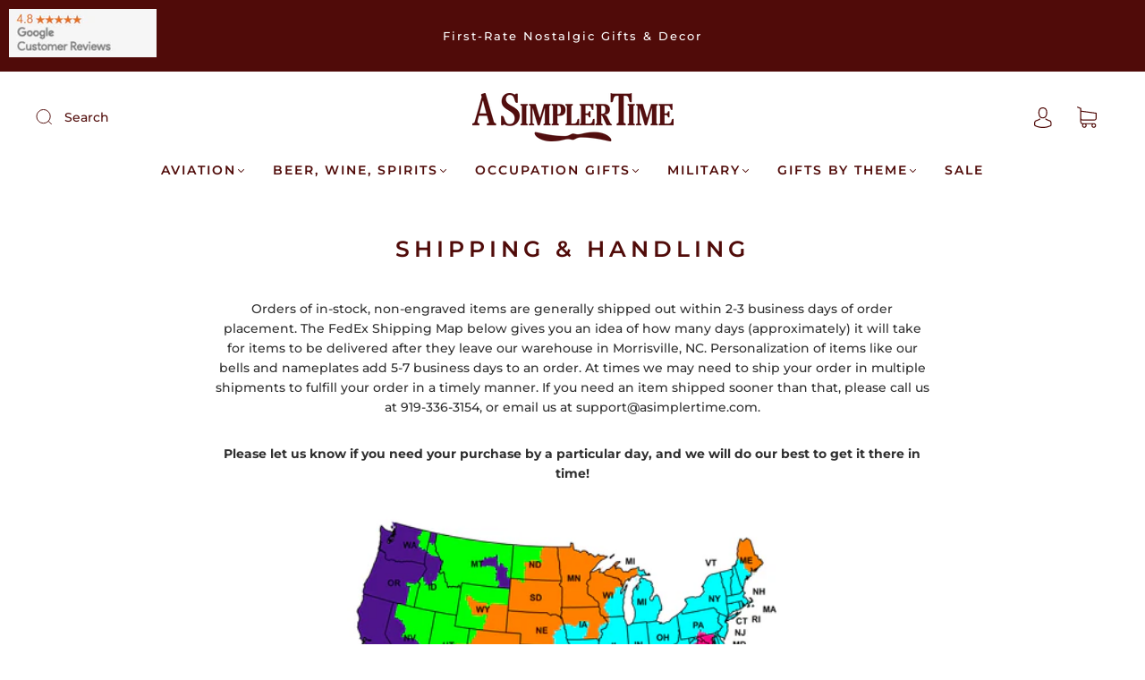

--- FILE ---
content_type: text/css
request_url: https://asimplertime.com/cdn/shop/t/7/assets/custom.css?v=106253209671285236291762850208
body_size: -303
content:
.navigation-list .isSale>a,.navigation-list .isSale>button{color:var(--heading-color)!important}.cart-module{display:block!important}.cart-module-toggle,div#___ratingbadge_1{display:none!important}.cart-form .cart-totals textarea{min-height:130px;border:1px solid black!important}.cart-form .cart-totals textarea[placeholder]{font-weight:700!important}.section-index-slidingText{max-width:100vw}div.notification-bar__message.flex{display:flex;justify-content:space-between;align-items:center;padding:0 10px}div.notification-bar__message.flex>span:last-child,div.notification-bar__message.flex>*:first-child{width:165px;position:static}div.notification-bar__message.flex>div:first-child{margin-top:-10px!important}@media screen and (max-width:720px){div.notification-bar__message.flex>span:last-child{display:none}div.notification-bar__message.flex>*:first-child{display:none!important}div.notification-bar__message.flex{justify-content:center}}
/*# sourceMappingURL=/cdn/shop/t/7/assets/custom.css.map?v=106253209671285236291762850208 */


--- FILE ---
content_type: application/javascript; charset=UTF-8
request_url: https://api.livechatinc.com/v3.6/customer/action/get_dynamic_configuration?x-region=us-south1&license_id=12315300&client_id=c5e4f61e1a6c3b1521b541bc5c5a2ac5&url=https%3A%2F%2Fasimplertime.com%2Fpages%2Fshipping-handling&channel_type=code&implementation_type=Shopify&jsonp=__3zaxnnoeu31
body_size: 261
content:
__3zaxnnoeu31({"organization_id":"94bd461f-b7cb-4c84-b28c-acb9a7b30e37","livechat_active":true,"livechat":{"group_id":2,"client_limit_exceeded":false,"domain_allowed":true,"online_group_ids":[0,1,2],"config_version":"2122.0.2.710.26.7.33.3.4.1.4.8.1","localization_version":"4940c52ca0caf914a8b155bf4411bbe5_c28dbe11de4d494c408b975a9f4c7c4b","language":"en"},"default_widget":"livechat"});